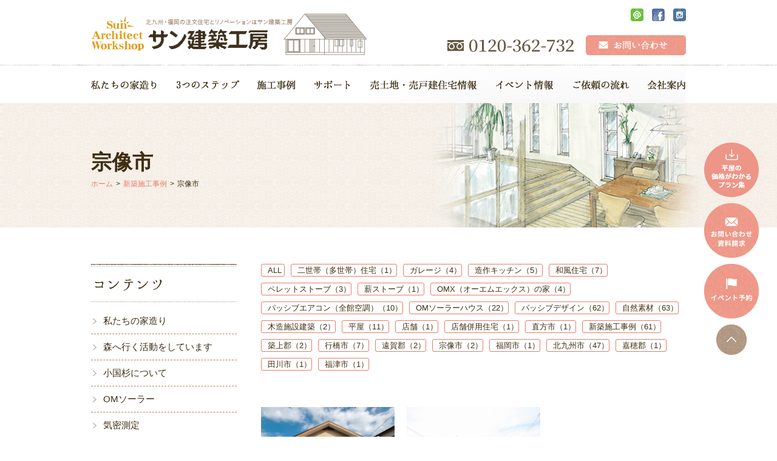

--- FILE ---
content_type: text/html; charset=UTF-8
request_url: https://www.sunken.co.jp/build/category/%E5%AE%97%E5%83%8F%E5%B8%82/
body_size: 12484
content:
<!DOCTYPE html>
<html lang="ja">
<head>
	<meta charset="utf-8">
	<meta name="author" content="株式会社サン建築工房" />
	<meta name="keywords" content="北九州市,注文住宅,木の家,リノベーション,自然素材,OMソーラー,高気密,高断熱,全館空調" />
	<meta name="description" content="北九州市の注文住宅、リノベーションはサン建築工房　私たちは住み心地を大切にした木のぬくもりを感じる住まいを丁寧につくります" />
	<meta property="og:image" content="https://www.sunken.co.jp/images/common/site-logo.png" />
	
			<title>宗像市 | 北九州市で注文住宅、木の家リノベーションはサン建築工房（工務店）</title>		
		
	
	<link rel="alternate" type="application/atom+xml" title="Recent Entries" href="https://www.sunken.co.jp/feed/atom/" />
	<link rel="stylesheet" href="https://use.fontawesome.com/releases/v5.0.8/css/all.css" />
	<link rel="stylesheet" type="text/css" href="/css/common/vendor.css" />
	<link rel="stylesheet" type="text/css" href="/css/default/theme.css" />
	<link rel="stylesheet" type="text/css" href="/css/default/extra.css" />
	<meta name='robots' content='max-image-preview:large' />
<script type="text/javascript">
window._wpemojiSettings = {"baseUrl":"https:\/\/s.w.org\/images\/core\/emoji\/14.0.0\/72x72\/","ext":".png","svgUrl":"https:\/\/s.w.org\/images\/core\/emoji\/14.0.0\/svg\/","svgExt":".svg","source":{"concatemoji":"https:\/\/www.sunken.co.jp\/cwp\/wp-includes\/js\/wp-emoji-release.min.js?ver=6.2.6"}};
/*! This file is auto-generated */
!function(e,a,t){var n,r,o,i=a.createElement("canvas"),p=i.getContext&&i.getContext("2d");function s(e,t){p.clearRect(0,0,i.width,i.height),p.fillText(e,0,0);e=i.toDataURL();return p.clearRect(0,0,i.width,i.height),p.fillText(t,0,0),e===i.toDataURL()}function c(e){var t=a.createElement("script");t.src=e,t.defer=t.type="text/javascript",a.getElementsByTagName("head")[0].appendChild(t)}for(o=Array("flag","emoji"),t.supports={everything:!0,everythingExceptFlag:!0},r=0;r<o.length;r++)t.supports[o[r]]=function(e){if(p&&p.fillText)switch(p.textBaseline="top",p.font="600 32px Arial",e){case"flag":return s("\ud83c\udff3\ufe0f\u200d\u26a7\ufe0f","\ud83c\udff3\ufe0f\u200b\u26a7\ufe0f")?!1:!s("\ud83c\uddfa\ud83c\uddf3","\ud83c\uddfa\u200b\ud83c\uddf3")&&!s("\ud83c\udff4\udb40\udc67\udb40\udc62\udb40\udc65\udb40\udc6e\udb40\udc67\udb40\udc7f","\ud83c\udff4\u200b\udb40\udc67\u200b\udb40\udc62\u200b\udb40\udc65\u200b\udb40\udc6e\u200b\udb40\udc67\u200b\udb40\udc7f");case"emoji":return!s("\ud83e\udef1\ud83c\udffb\u200d\ud83e\udef2\ud83c\udfff","\ud83e\udef1\ud83c\udffb\u200b\ud83e\udef2\ud83c\udfff")}return!1}(o[r]),t.supports.everything=t.supports.everything&&t.supports[o[r]],"flag"!==o[r]&&(t.supports.everythingExceptFlag=t.supports.everythingExceptFlag&&t.supports[o[r]]);t.supports.everythingExceptFlag=t.supports.everythingExceptFlag&&!t.supports.flag,t.DOMReady=!1,t.readyCallback=function(){t.DOMReady=!0},t.supports.everything||(n=function(){t.readyCallback()},a.addEventListener?(a.addEventListener("DOMContentLoaded",n,!1),e.addEventListener("load",n,!1)):(e.attachEvent("onload",n),a.attachEvent("onreadystatechange",function(){"complete"===a.readyState&&t.readyCallback()})),(e=t.source||{}).concatemoji?c(e.concatemoji):e.wpemoji&&e.twemoji&&(c(e.twemoji),c(e.wpemoji)))}(window,document,window._wpemojiSettings);
</script>
<style type="text/css">
img.wp-smiley,
img.emoji {
	display: inline !important;
	border: none !important;
	box-shadow: none !important;
	height: 1em !important;
	width: 1em !important;
	margin: 0 0.07em !important;
	vertical-align: -0.1em !important;
	background: none !important;
	padding: 0 !important;
}
</style>
	<link rel='stylesheet' id='wp-block-library-css' href='https://www.sunken.co.jp/cwp/wp-includes/css/dist/block-library/style.min.css?ver=6.2.6' type='text/css' media='all' />
<link rel='stylesheet' id='classic-theme-styles-css' href='https://www.sunken.co.jp/cwp/wp-includes/css/classic-themes.min.css?ver=6.2.6' type='text/css' media='all' />
<style id='global-styles-inline-css' type='text/css'>
body{--wp--preset--color--black: #000000;--wp--preset--color--cyan-bluish-gray: #abb8c3;--wp--preset--color--white: #ffffff;--wp--preset--color--pale-pink: #f78da7;--wp--preset--color--vivid-red: #cf2e2e;--wp--preset--color--luminous-vivid-orange: #ff6900;--wp--preset--color--luminous-vivid-amber: #fcb900;--wp--preset--color--light-green-cyan: #7bdcb5;--wp--preset--color--vivid-green-cyan: #00d084;--wp--preset--color--pale-cyan-blue: #8ed1fc;--wp--preset--color--vivid-cyan-blue: #0693e3;--wp--preset--color--vivid-purple: #9b51e0;--wp--preset--gradient--vivid-cyan-blue-to-vivid-purple: linear-gradient(135deg,rgba(6,147,227,1) 0%,rgb(155,81,224) 100%);--wp--preset--gradient--light-green-cyan-to-vivid-green-cyan: linear-gradient(135deg,rgb(122,220,180) 0%,rgb(0,208,130) 100%);--wp--preset--gradient--luminous-vivid-amber-to-luminous-vivid-orange: linear-gradient(135deg,rgba(252,185,0,1) 0%,rgba(255,105,0,1) 100%);--wp--preset--gradient--luminous-vivid-orange-to-vivid-red: linear-gradient(135deg,rgba(255,105,0,1) 0%,rgb(207,46,46) 100%);--wp--preset--gradient--very-light-gray-to-cyan-bluish-gray: linear-gradient(135deg,rgb(238,238,238) 0%,rgb(169,184,195) 100%);--wp--preset--gradient--cool-to-warm-spectrum: linear-gradient(135deg,rgb(74,234,220) 0%,rgb(151,120,209) 20%,rgb(207,42,186) 40%,rgb(238,44,130) 60%,rgb(251,105,98) 80%,rgb(254,248,76) 100%);--wp--preset--gradient--blush-light-purple: linear-gradient(135deg,rgb(255,206,236) 0%,rgb(152,150,240) 100%);--wp--preset--gradient--blush-bordeaux: linear-gradient(135deg,rgb(254,205,165) 0%,rgb(254,45,45) 50%,rgb(107,0,62) 100%);--wp--preset--gradient--luminous-dusk: linear-gradient(135deg,rgb(255,203,112) 0%,rgb(199,81,192) 50%,rgb(65,88,208) 100%);--wp--preset--gradient--pale-ocean: linear-gradient(135deg,rgb(255,245,203) 0%,rgb(182,227,212) 50%,rgb(51,167,181) 100%);--wp--preset--gradient--electric-grass: linear-gradient(135deg,rgb(202,248,128) 0%,rgb(113,206,126) 100%);--wp--preset--gradient--midnight: linear-gradient(135deg,rgb(2,3,129) 0%,rgb(40,116,252) 100%);--wp--preset--duotone--dark-grayscale: url('#wp-duotone-dark-grayscale');--wp--preset--duotone--grayscale: url('#wp-duotone-grayscale');--wp--preset--duotone--purple-yellow: url('#wp-duotone-purple-yellow');--wp--preset--duotone--blue-red: url('#wp-duotone-blue-red');--wp--preset--duotone--midnight: url('#wp-duotone-midnight');--wp--preset--duotone--magenta-yellow: url('#wp-duotone-magenta-yellow');--wp--preset--duotone--purple-green: url('#wp-duotone-purple-green');--wp--preset--duotone--blue-orange: url('#wp-duotone-blue-orange');--wp--preset--font-size--small: 13px;--wp--preset--font-size--medium: 20px;--wp--preset--font-size--large: 36px;--wp--preset--font-size--x-large: 42px;--wp--preset--spacing--20: 0.44rem;--wp--preset--spacing--30: 0.67rem;--wp--preset--spacing--40: 1rem;--wp--preset--spacing--50: 1.5rem;--wp--preset--spacing--60: 2.25rem;--wp--preset--spacing--70: 3.38rem;--wp--preset--spacing--80: 5.06rem;--wp--preset--shadow--natural: 6px 6px 9px rgba(0, 0, 0, 0.2);--wp--preset--shadow--deep: 12px 12px 50px rgba(0, 0, 0, 0.4);--wp--preset--shadow--sharp: 6px 6px 0px rgba(0, 0, 0, 0.2);--wp--preset--shadow--outlined: 6px 6px 0px -3px rgba(255, 255, 255, 1), 6px 6px rgba(0, 0, 0, 1);--wp--preset--shadow--crisp: 6px 6px 0px rgba(0, 0, 0, 1);}:where(.is-layout-flex){gap: 0.5em;}body .is-layout-flow > .alignleft{float: left;margin-inline-start: 0;margin-inline-end: 2em;}body .is-layout-flow > .alignright{float: right;margin-inline-start: 2em;margin-inline-end: 0;}body .is-layout-flow > .aligncenter{margin-left: auto !important;margin-right: auto !important;}body .is-layout-constrained > .alignleft{float: left;margin-inline-start: 0;margin-inline-end: 2em;}body .is-layout-constrained > .alignright{float: right;margin-inline-start: 2em;margin-inline-end: 0;}body .is-layout-constrained > .aligncenter{margin-left: auto !important;margin-right: auto !important;}body .is-layout-constrained > :where(:not(.alignleft):not(.alignright):not(.alignfull)){max-width: var(--wp--style--global--content-size);margin-left: auto !important;margin-right: auto !important;}body .is-layout-constrained > .alignwide{max-width: var(--wp--style--global--wide-size);}body .is-layout-flex{display: flex;}body .is-layout-flex{flex-wrap: wrap;align-items: center;}body .is-layout-flex > *{margin: 0;}:where(.wp-block-columns.is-layout-flex){gap: 2em;}.has-black-color{color: var(--wp--preset--color--black) !important;}.has-cyan-bluish-gray-color{color: var(--wp--preset--color--cyan-bluish-gray) !important;}.has-white-color{color: var(--wp--preset--color--white) !important;}.has-pale-pink-color{color: var(--wp--preset--color--pale-pink) !important;}.has-vivid-red-color{color: var(--wp--preset--color--vivid-red) !important;}.has-luminous-vivid-orange-color{color: var(--wp--preset--color--luminous-vivid-orange) !important;}.has-luminous-vivid-amber-color{color: var(--wp--preset--color--luminous-vivid-amber) !important;}.has-light-green-cyan-color{color: var(--wp--preset--color--light-green-cyan) !important;}.has-vivid-green-cyan-color{color: var(--wp--preset--color--vivid-green-cyan) !important;}.has-pale-cyan-blue-color{color: var(--wp--preset--color--pale-cyan-blue) !important;}.has-vivid-cyan-blue-color{color: var(--wp--preset--color--vivid-cyan-blue) !important;}.has-vivid-purple-color{color: var(--wp--preset--color--vivid-purple) !important;}.has-black-background-color{background-color: var(--wp--preset--color--black) !important;}.has-cyan-bluish-gray-background-color{background-color: var(--wp--preset--color--cyan-bluish-gray) !important;}.has-white-background-color{background-color: var(--wp--preset--color--white) !important;}.has-pale-pink-background-color{background-color: var(--wp--preset--color--pale-pink) !important;}.has-vivid-red-background-color{background-color: var(--wp--preset--color--vivid-red) !important;}.has-luminous-vivid-orange-background-color{background-color: var(--wp--preset--color--luminous-vivid-orange) !important;}.has-luminous-vivid-amber-background-color{background-color: var(--wp--preset--color--luminous-vivid-amber) !important;}.has-light-green-cyan-background-color{background-color: var(--wp--preset--color--light-green-cyan) !important;}.has-vivid-green-cyan-background-color{background-color: var(--wp--preset--color--vivid-green-cyan) !important;}.has-pale-cyan-blue-background-color{background-color: var(--wp--preset--color--pale-cyan-blue) !important;}.has-vivid-cyan-blue-background-color{background-color: var(--wp--preset--color--vivid-cyan-blue) !important;}.has-vivid-purple-background-color{background-color: var(--wp--preset--color--vivid-purple) !important;}.has-black-border-color{border-color: var(--wp--preset--color--black) !important;}.has-cyan-bluish-gray-border-color{border-color: var(--wp--preset--color--cyan-bluish-gray) !important;}.has-white-border-color{border-color: var(--wp--preset--color--white) !important;}.has-pale-pink-border-color{border-color: var(--wp--preset--color--pale-pink) !important;}.has-vivid-red-border-color{border-color: var(--wp--preset--color--vivid-red) !important;}.has-luminous-vivid-orange-border-color{border-color: var(--wp--preset--color--luminous-vivid-orange) !important;}.has-luminous-vivid-amber-border-color{border-color: var(--wp--preset--color--luminous-vivid-amber) !important;}.has-light-green-cyan-border-color{border-color: var(--wp--preset--color--light-green-cyan) !important;}.has-vivid-green-cyan-border-color{border-color: var(--wp--preset--color--vivid-green-cyan) !important;}.has-pale-cyan-blue-border-color{border-color: var(--wp--preset--color--pale-cyan-blue) !important;}.has-vivid-cyan-blue-border-color{border-color: var(--wp--preset--color--vivid-cyan-blue) !important;}.has-vivid-purple-border-color{border-color: var(--wp--preset--color--vivid-purple) !important;}.has-vivid-cyan-blue-to-vivid-purple-gradient-background{background: var(--wp--preset--gradient--vivid-cyan-blue-to-vivid-purple) !important;}.has-light-green-cyan-to-vivid-green-cyan-gradient-background{background: var(--wp--preset--gradient--light-green-cyan-to-vivid-green-cyan) !important;}.has-luminous-vivid-amber-to-luminous-vivid-orange-gradient-background{background: var(--wp--preset--gradient--luminous-vivid-amber-to-luminous-vivid-orange) !important;}.has-luminous-vivid-orange-to-vivid-red-gradient-background{background: var(--wp--preset--gradient--luminous-vivid-orange-to-vivid-red) !important;}.has-very-light-gray-to-cyan-bluish-gray-gradient-background{background: var(--wp--preset--gradient--very-light-gray-to-cyan-bluish-gray) !important;}.has-cool-to-warm-spectrum-gradient-background{background: var(--wp--preset--gradient--cool-to-warm-spectrum) !important;}.has-blush-light-purple-gradient-background{background: var(--wp--preset--gradient--blush-light-purple) !important;}.has-blush-bordeaux-gradient-background{background: var(--wp--preset--gradient--blush-bordeaux) !important;}.has-luminous-dusk-gradient-background{background: var(--wp--preset--gradient--luminous-dusk) !important;}.has-pale-ocean-gradient-background{background: var(--wp--preset--gradient--pale-ocean) !important;}.has-electric-grass-gradient-background{background: var(--wp--preset--gradient--electric-grass) !important;}.has-midnight-gradient-background{background: var(--wp--preset--gradient--midnight) !important;}.has-small-font-size{font-size: var(--wp--preset--font-size--small) !important;}.has-medium-font-size{font-size: var(--wp--preset--font-size--medium) !important;}.has-large-font-size{font-size: var(--wp--preset--font-size--large) !important;}.has-x-large-font-size{font-size: var(--wp--preset--font-size--x-large) !important;}
.wp-block-navigation a:where(:not(.wp-element-button)){color: inherit;}
:where(.wp-block-columns.is-layout-flex){gap: 2em;}
.wp-block-pullquote{font-size: 1.5em;line-height: 1.6;}
</style>
<link rel='stylesheet' id='contact-form-7-css' href='https://www.sunken.co.jp/cwp/wp-content/plugins/contact-form-7/includes/css/styles.css?ver=5.0.1' type='text/css' media='all' />
<script type='text/javascript' src='https://www.sunken.co.jp/cwp/wp-includes/js/jquery/jquery.min.js?ver=3.6.4' id='jquery-core-js'></script>
<script type='text/javascript' src='https://www.sunken.co.jp/cwp/wp-includes/js/jquery/jquery-migrate.min.js?ver=3.4.0' id='jquery-migrate-js'></script>
<!-- Google tag (gtag.js) -->
<script async src="https://www.googletagmanager.com/gtag/js?id=G-P4Z5TBZYM8"></script>
<script>
  window.dataLayer = window.dataLayer || [];
  function gtag(){dataLayer.push(arguments);}
  gtag('js', new Date());

  gtag('config', 'G-P4Z5TBZYM8');
</script>
<link rel="icon" href="https://www.sunken.co.jp/cwp/wp-content/uploads/2023/08/favicon.png" sizes="32x32" />
<link rel="icon" href="https://www.sunken.co.jp/cwp/wp-content/uploads/2023/08/favicon.png" sizes="192x192" />
<link rel="apple-touch-icon" href="https://www.sunken.co.jp/cwp/wp-content/uploads/2023/08/favicon.png" />
<meta name="msapplication-TileImage" content="https://www.sunken.co.jp/cwp/wp-content/uploads/2023/08/favicon.png" />
		<!-- Google Tag Manager -->
	<script>(function(w,d,s,l,i){w[l]=w[l]||[];w[l].push({'gtm.start':
	new Date().getTime(),event:'gtm.js'});var f=d.getElementsByTagName(s)[0],
	j=d.createElement(s),dl=l!='dataLayer'?'&l='+l:'';j.async=true;j.src=
	'https://www.googletagmanager.com/gtm.js?id='+i+dl;f.parentNode.insertBefore(j,f);
	})(window,document,'script','dataLayer','GTM-NPHVS3B');</script>
	<!-- End Google Tag Manager -->
	<meta name="google-site-verification" content="AYgbWxLw8hLDQyyiNaRBUPnW6eGvCQQqb6WrXuhNelU" />
</head>
<body class="archive tax-build_category term-104 template-type-gallery default">
<!-- Google Tag Manager (noscript) -->
<noscript><iframe src="https://www.googletagmanager.com/ns.html?id=GTM-NPHVS3B"
height="0" width="0" style="display:none;visibility:hidden"></iframe></noscript>
<!-- End Google Tag Manager (noscript) -->
		<div id="fb-root"></div>
		<script>
		(function(d, s, id) {
			var js, fjs = d.getElementsByTagName(s)[0];
			if (d.getElementById(id)) return;
			js = d.createElement(s); js.id = id;
			js.src = "//connect.facebook.net/ja_JP/sdk.js#xfbml=1&version=v2.5&appId=592969907455373";
			fjs.parentNode.insertBefore(js, fjs);
		}(document, 'script', 'facebook-jssdk'));
		</script>
<div id="container">
	<div id="container-inner">
		<header id="header">
			<div id="header-inner">
									<div class="header-logo"><a href="/"><img src="/images/common/site-logo.png" alt="地元北九州市まちの設計屋さん・建築屋さんです　お客さまのライフスタイルにあった住まいを設計士がこころを込めてご提案いたします" /></a></div>
								<div class="header-sns">
					<ul class="clearfix">
						<li><a href="#"><img src="/images/default/header-sns01.png" alt="LINE@" /></a></li>
						<li><a href="https://www.facebook.com/%E6%A0%AA%E5%BC%8F%E4%BC%9A%E7%A4%BE-%E3%82%B5%E3%83%B3%E5%BB%BA%E7%AF%89%E5%B7%A5%E6%88%BF-358816684147216/"><img src="/images/default/header-sns02.png" alt="facebook" /></a></li>
						<li><a href="https://www.instagram.com/sun_kenchikukoubou/"><img src="/images/default/header-sns03.png" alt="instagram" /></a></li>
					</ul>
				</div>
				<div class="header-tel"><img src="/images/default/header-tel.png" alt="フリーダイヤル：0120-362-732" /></div>
				<div class="header-mail"><a href="/contents/category/contact/"><img src="/images/default/header-mail.png" alt="お問い合わせ" /></a></div>
			</div>
		</header>

		<div id="gnav-wrap">
			<nav id="gnav">
				<div id="gnav-inner">
					<ul class="gnav-list clearfix">
						<li><a href="/contents/category/feature/"><img src="/images/default/gnav01.png" alt="私たちの家造り" /></a>
							<ul>
								<li><a href="/contents/category/omsolar/">OM ソーラー</a></li>
								<li><a href="/contents/category/ogunisugi/">小国杉について</a></li>
								<li><a href="/contents/category/feature/">家の概要</a></li>
								<li><a href="/contents/category/forest/">森へ行く活動をしています</a></li>
								<li><a href="/contents/category/kimitsu">気密測定</a></li>
							</ul>
						</li><!--
						--><li><a href="/contents/category/step/"><img src="/images/default/gnav02.png" alt="3つのステップ" /></a></li><!--
						--><li><img src="/images/default/gnav03.png" alt="施工事例" />
								<ul>
									<li><a href="/build/category/hiraya/">平屋施工事例</a></li>
									<li><a href="/build/">新築施工事例</a></li>
									<li><a href="/reform/">リノベーション施工事例</a></li>
								</ul>
							</li><!--
						--><li><img src="/images/default/gnav04.png" alt="サポート" />
								<ul>
										<li class="cat-item cat-item-47"><a href="https://www.sunken.co.jp/contents/category/after/">アフターサービス</a>
</li>
	<li class="cat-item cat-item-48"><a href="https://www.sunken.co.jp/contents/category/guarantee/">保証制度</a>
</li>
	<li class="cat-item cat-item-89"><a href="https://www.sunken.co.jp/contents/category/warranty/">20年保証（オプション）</a>
</li>
								</ul>
							</li><!--
						--><li><a href="/land/"><img src="/images/default/gnav05.png" alt="売土地・売戸建住宅情報" /></a></li><!--
						--><li><a href="/news/"><img src="/images/default/gnav06.png" alt="イベント情報" /></a>
								<ul>
										<li class="cat-item cat-item-7"><a href="https://www.sunken.co.jp/news/category/info/">お知らせ</a>
</li>
									<li><a href="/contents/category/event/">イベント予約</a></li>
								</ul>
							</li><!--
						--><li><a href="/contents/category/flow/"><img src="/images/default/gnav07.png" alt="ご依頼の流れ" /></a>
								<ul>
										<li class="cat-item cat-item-50"><a href="https://www.sunken.co.jp/contents/category/build/">新築</a>
</li>
	<li class="cat-item cat-item-51"><a href="https://www.sunken.co.jp/contents/category/reform/">リフォーム・リノベーション</a>
</li>
								</ul>
							</li><!--
						--><li><img src="/images/default/gnav08.png" alt="会社案内" />
								<ul>
										<li class="cat-item cat-item-52"><a href="https://www.sunken.co.jp/contents/category/company/">会社概要</a>
</li>
	<li class="cat-item cat-item-54"><a href="https://www.sunken.co.jp/contents/category/message/">会長・社長ご挨拶</a>
</li>
	<li class="cat-item cat-item-55"><a href="https://www.sunken.co.jp/contents/category/staff/">スタッフ紹介</a>
<ul class='children'>
	<li class="cat-item cat-item-66"><a href="https://www.sunken.co.jp/contents/category/tateishi/">立石 尚之</a>
</li>
	<li class="cat-item cat-item-73"><a href="https://www.sunken.co.jp/contents/category/tamai/">玉井 真寿雄</a>
</li>
	<li class="cat-item cat-item-71"><a href="https://www.sunken.co.jp/contents/category/tanaka/">田中 弘樹</a>
</li>
	<li class="cat-item cat-item-69"><a href="https://www.sunken.co.jp/contents/category/deguchi/">出口 美香</a>
</li>
	<li class="cat-item cat-item-85"><a href="https://www.sunken.co.jp/contents/category/hayata/">早田 麻希</a>
</li>
	<li class="cat-item cat-item-68"><a href="https://www.sunken.co.jp/contents/category/takenaka/">竹中 和徳</a>
</li>
	<li class="cat-item cat-item-67"><a href="https://www.sunken.co.jp/contents/category/yano/">矢野 庄之助</a>
</li>
</ul>
</li>
	<li class="cat-item cat-item-56"><a href="https://www.sunken.co.jp/contents/category/recruit/">採用情報</a>
</li>
								</ul>
							</li>
					</ul>
				</div>
			</nav>
		</div>

					<div class="page-title-area"><div class="page-title-area-mod">
				<div class="page-title-area-inner"></div>
			</div></div>
		
		<div id="content">
			<div id="content-inner" class="clearfix">
				<div class="breadcrumb-wrap clearfix"><ul class="breadcrumb"><li class="home breadcrumb-item"><a href="https://www.sunken.co.jp/"><span>ホーム</span></a></li><li class="breadcrumb-item"><a href="https://www.sunken.co.jp/build/"><span>新築施工事例</span></a></li><li class="breadcrumb-item"><span>宗像市</span></li></ul></div><div id="main">
	<div id="main-inner">

		<h1 class="page-title">宗像市</h1>
												
		
<style>
.worktags { display: flex; flex-wrap: wrap; }
.worktags li { display: inline-block; }
.worktags li a { display: block; padding: 3px 0px 3px 10px; font-size: 13px; border: 1px solid #ea7a67; border-radius: 3px; color: #3f2e14; margin: 0px 10px 10px 0px; line-height: 1em; text-decoration: none;}
.worktags li.active a { background: #ea7a67; color: #fff; }
.worktags li a:hover { background: #ea7a67; color: #fff;}
</style>
		
				<div class="clearfix mb50" style="display: block;">
				<ul class="worktags">
						<li><a href="https://www.sunken.co.jp/build/">ALL&nbsp;</a></li><li ><a href="https://www.sunken.co.jp/build/category/%e4%ba%8c%e4%b8%96%e5%b8%af%ef%bc%88%e5%a4%9a%e4%b8%96%e5%b8%af%ef%bc%89%e4%bd%8f%e5%ae%85/">二世帯（多世帯）住宅（1）</a></li><li ><a href="https://www.sunken.co.jp/build/category/garage/">ガレージ（4）</a></li><li ><a href="https://www.sunken.co.jp/build/category/%e9%80%a0%e4%bd%9c%e3%82%ad%e3%83%83%e3%83%81%e3%83%b3/">造作キッチン（5）</a></li><li ><a href="https://www.sunken.co.jp/build/category/wafu/">和風住宅（7）</a></li><li ><a href="https://www.sunken.co.jp/build/category/%e3%83%9a%e3%83%ac%e3%83%83%e3%83%88%e3%82%b9%e3%83%88%e3%83%bc%e3%83%96/">ペレットストーブ（3）</a></li><li ><a href="https://www.sunken.co.jp/build/category/%e8%96%aa%e3%82%b9%e3%83%88%e3%83%bc%e3%83%96/">薪ストーブ（1）</a></li><li ><a href="https://www.sunken.co.jp/build/category/omx/">OMX（オーエムエックス）の家（4）</a></li><li ><a href="https://www.sunken.co.jp/build/category/%e3%83%91%e3%83%83%e3%82%b7%e3%83%96%e3%82%a8%e3%82%a2%e3%82%b3%e3%83%b3/">パッシブエアコン（全館空調）（10）</a></li><li ><a href="https://www.sunken.co.jp/build/category/omsola/">OMソーラーハウス（22）</a></li><li ><a href="https://www.sunken.co.jp/build/category/passive/">パッシブデザイン（62）</a></li><li ><a href="https://www.sunken.co.jp/build/category/natural/">自然素材（63）</a></li><li ><a href="https://www.sunken.co.jp/build/category/%e6%9c%a8%e9%80%a0%e6%96%bd%e8%a8%ad%e5%bb%ba%e7%af%89/">木造施設建築（2）</a></li><li ><a href="https://www.sunken.co.jp/build/category/hiraya/">平屋（11）</a></li><li ><a href="https://www.sunken.co.jp/build/category/tenpo/">店舗（1）</a></li><li ><a href="https://www.sunken.co.jp/build/category/%e5%ba%97%e8%88%97%e4%bd%b5%e7%94%a8%e4%bd%8f%e5%ae%85/">店舗併用住宅（1）</a></li><li ><a href="https://www.sunken.co.jp/build/category/%e7%9b%b4%e6%96%b9%e5%b8%82/">直方市（1）</a></li><li ><a href="https://www.sunken.co.jp/build/category/build/">新築施工事例（61）</a></li><li ><a href="https://www.sunken.co.jp/build/category/%e7%af%89%e4%b8%8a%e9%83%a1/">築上郡（2）</a></li><li ><a href="https://www.sunken.co.jp/build/category/%e8%a1%8c%e6%a9%8b%e5%b8%82/">行橋市（7）</a></li><li ><a href="https://www.sunken.co.jp/build/category/%e9%81%a0%e8%b3%80%e9%83%a1/">遠賀郡（2）</a></li><li ><a href="https://www.sunken.co.jp/build/category/%e5%ae%97%e5%83%8f%e5%b8%82/">宗像市（2）</a></li><li ><a href="https://www.sunken.co.jp/build/category/%e7%a6%8f%e5%b2%a1%e5%b8%82/">福岡市（1）</a></li><li ><a href="https://www.sunken.co.jp/build/category/%e5%8c%97%e4%b9%9d%e5%b7%9e%e5%b8%82/">北九州市（47）</a></li><li ><a href="https://www.sunken.co.jp/build/category/%e5%98%89%e7%a9%82%e9%83%a1/">嘉穂郡（1）</a></li><li ><a href="https://www.sunken.co.jp/build/category/%e7%94%b0%e5%b7%9d%e5%b8%82/">田川市（1）</a></li><li ><a href="https://www.sunken.co.jp/build/category/%e7%a6%8f%e6%b4%a5%e5%b8%82/">福津市（1）</a></li>				</ul>
				</div>

		<div class="gallery-list">
							<div class="gallery-list-row row">
																	<div class="gallery-list-col col-sm-4 col-6">
							<div class="gallery-list-item" data-mh="gallery-list-item">
								<div class="gallery-list-img"><a href="https://www.sunken.co.jp/build/2843/"><img src="https://www.sunken.co.jp/images/thumb/cwp/wp-content/uploads/2019/07/sunkenchiku-002-1-600x450-c.jpg" alt="【宗像市 注文住宅】 木と光と優しい温もりに守られるような心地よさ" title="#木をアレンジした外観 #玄関庇は車寄せを兼ねる" /></a></div>
								<h2 class="gallery-list-title">【宗像市 注文住宅】 木と光と優しい温もりに守られるような心地よさ</h2>
							</div>
						</div>
																	<div class="gallery-list-col col-sm-4 col-6">
							<div class="gallery-list-item" data-mh="gallery-list-item">
								<div class="gallery-list-img"><a href="https://www.sunken.co.jp/build/2292/"><img src="https://www.sunken.co.jp/images/thumb/cwp/wp-content/uploads/2019/06/IMG_6588-3-e1561783598856-600x450-c.jpg" alt="【宗像市 注文住宅】 第二の人生を楽しむ家" title="#外観 #レンガタイル張り" /></a></div>
								<h2 class="gallery-list-title">【宗像市 注文住宅】 第二の人生を楽しむ家</h2>
							</div>
						</div>
									</div>
					</div>
		<!-- .gallery-list -->

			</div>
</div>
				<div id="sidebar">
	<div id="sidebar-inner">
		
		<nav class="side-nav">
			<h2><img src="/images/default/side-nav-contents-title.png" alt="コンテンツ" /></h2>
			<div class="side-nav-inner">
				<ul>
						<li class="cat-item cat-item-17"><a href="https://www.sunken.co.jp/contents/category/feature/">私たちの家造り</a>
</li>
	<li class="cat-item cat-item-116"><a href="https://www.sunken.co.jp/contents/category/forest/">森へ行く活動をしています</a>
</li>
	<li class="cat-item cat-item-79"><a href="https://www.sunken.co.jp/contents/category/ogunisugi/">小国杉について</a>
</li>
	<li class="cat-item cat-item-78"><a href="https://www.sunken.co.jp/contents/category/omsolar/">OMソーラー</a>
</li>
	<li class="cat-item cat-item-117"><a href="https://www.sunken.co.jp/contents/category/kimitsu/">気密測定</a>
</li>
	<li class="cat-item cat-item-74"><a href="https://www.sunken.co.jp/contents/category/step/">3つのステップ</a>
</li>
	<li class="cat-item cat-item-37"><a href="https://www.sunken.co.jp/contents/category/house/">サポート</a>
<ul class='children'>
	<li class="cat-item cat-item-47"><a href="https://www.sunken.co.jp/contents/category/after/">アフターサービス</a>
</li>
	<li class="cat-item cat-item-48"><a href="https://www.sunken.co.jp/contents/category/guarantee/">保証制度</a>
</li>
	<li class="cat-item cat-item-89"><a href="https://www.sunken.co.jp/contents/category/warranty/">20年保証（オプション）</a>
</li>
</ul>
</li>
	<li class="cat-item cat-item-24"><a href="https://www.sunken.co.jp/contents/category/flow/">ご依頼の流れ</a>
<ul class='children'>
	<li class="cat-item cat-item-50"><a href="https://www.sunken.co.jp/contents/category/build/">新築</a>
</li>
	<li class="cat-item cat-item-51"><a href="https://www.sunken.co.jp/contents/category/reform/">リフォーム・リノベーション</a>
</li>
</ul>
</li>
	<li class="cat-item cat-item-38"><a href="https://www.sunken.co.jp/contents/category/about/">会社案内</a>
<ul class='children'>
	<li class="cat-item cat-item-52"><a href="https://www.sunken.co.jp/contents/category/company/">会社概要</a>
</li>
	<li class="cat-item cat-item-54"><a href="https://www.sunken.co.jp/contents/category/message/">会長・社長ご挨拶</a>
</li>
	<li class="cat-item cat-item-55"><a href="https://www.sunken.co.jp/contents/category/staff/">スタッフ紹介</a>
</li>
	<li class="cat-item cat-item-56"><a href="https://www.sunken.co.jp/contents/category/recruit/">採用情報</a>
</li>
</ul>
</li>
	<li class="cat-item cat-item-53"><a href="https://www.sunken.co.jp/contents/category/modelhouse/">モデルハウス紹介</a>
</li>
	<li class="cat-item cat-item-45"><a href="https://www.sunken.co.jp/contents/category/link/">リンク集</a>
</li>
	<li class="cat-item cat-item-46"><a href="https://www.sunken.co.jp/contents/category/privacy-policy/">プライバシーポリシー</a>
</li>
	<li class="cat-item cat-item-114"><a href="https://www.sunken.co.jp/contents/category/dl/">平屋の間取りプラン集</a>
</li>
	<li class="cat-item cat-item-22"><a href="https://www.sunken.co.jp/contents/category/contact/">お問い合わせ・資料請求</a>
</li>
	<li class="cat-item cat-item-36"><a href="https://www.sunken.co.jp/contents/category/event/">イベント予約</a>
</li>
				</ul>
			</div>
		</nav>

		<div class="side-banner">
			<div class="side-banner-inner">
				<ul>
					<li><a href="/news/"><img src="/images/default/side-banner01.png" alt="新着情報" /></a></li>
					<li><a href="/event/"><img src="/images/default/side-banner02.png" alt="イベント情報" /></a></li>
					<li><a href="/blog/"><img src="/images/default/side-banner03.png" alt="ブログ" /></a></li>
					<li><a href="/build/"><img src="/images/default/side-banner04.png" alt="新築施工事例" /></a></li>
					<li><a href="/reform/"><img src="/images/default/side-banner05.png" alt="リフォーム施工事例" /></a></li>
					<li><a href="/land/"><img src="/images/default/side-banner06.png" alt="売土地・売戸建住宅情報" /></a></li>
				</ul>
							</div>
		</div>
	</div>
</div>
			</div>
		</div>
		<!-- /#content -->

		<footer id="footer">
			<div id="footer-inner">
				<div class="site-btn">
					<ul>
						<li><a href="/contents/category/dl/"><img src="/cwp/wp-content/uploads/2023/08/site-btn03.png" alt="平屋の価格が分かるプラン集" /></a></li>
						<li><a href="/contents/category/contact/"><img src="/images/default/site-btn01.png" alt="お問い合わせ 資料請求" /></a></li>
						<li><a href="/contents/category/event/"><img src="/images/default/site-btn02.png" alt="イベント予約" /></a></li>
						<li><a href="#container" class="pagetop-btn scroll"><img src="/images/default/pagetop-btn.png" alt="ページ上部へ" /></a></li>
					</ul>
				</div>

													<div class="footer-banner">
						<div class="footer-banner-inner">
							<ul class="footer-banner-list">
																											<li class="footer-banner-list-item slick-slide"><a href="https://www.facebook.com/%E6%A0%AA%E5%BC%8F%E4%BC%9A%E7%A4%BE-%E3%82%B5%E3%83%B3%E5%BB%BA%E7%AF%89%E5%B7%A5%E6%88%BF-358816684147216/" class="no-fade"><img src="https://www.sunken.co.jp/cwp/wp-content/uploads/2018/04/footer-banner-list-item01.png" alt="facebook" /></a></li>
																																				<li class="footer-banner-list-item slick-slide"><a href="https://www.instagram.com/sun_kenchikukoubou/" class="no-fade"><img src="https://www.sunken.co.jp/cwp/wp-content/uploads/2018/04/footer-banner-list-item00.png" alt="" /></a></li>
																																				<li class="footer-banner-list-item slick-slide"><a href="https://www.e-takumi.net/" class="no-fade"><img src="https://www.sunken.co.jp/cwp/wp-content/uploads/2018/04/footer-banner-list-item02.png" alt="家づくり相談窓口 九州 山口 匠の会" /></a></li>
																																				<li class="footer-banner-list-item slick-slide"><a href="https://www.sunken.co.jp/contents/category/modelhouse/" class="no-fade"><img src="https://www.sunken.co.jp/cwp/wp-content/uploads/2018/04/footer-banner-list-item03.png" alt="モデルハウス" /></a></li>
																																				<li class="footer-banner-list-item slick-slide"><a href="https://www.sunken.co.jp/contents/category/link/" class="no-fade"><img src="https://www.sunken.co.jp/cwp/wp-content/uploads/2018/04/footer-banner-list-item04.png" alt="リンク集" /></a></li>
																																				<li class="footer-banner-list-item slick-slide"><a href="https://re-model.jp/" class="no-fade"><img src="https://www.sunken.co.jp/cwp/wp-content/uploads/2019/07/footer-banner-list-item06.png" alt="" /></a></li>
																																				<li class="footer-banner-list-item slick-slide"><a href="https://omsolar.jp/" class="no-fade"><img src="https://www.sunken.co.jp/cwp/wp-content/uploads/2018/04/294663531faddb0454119644e2bd467c.png" alt="" /></a></li>
																								</ul>
						</div>
					</div>
				
				<div class="footer-detail clearfix">
					<div class="footer-about">
						<div class="footer-about-logo"><a href="/"><img src="/images/default/footer-about-logo.png" alt="株式会社サン建築工房" /></a></div>
						<div class="footer-about-text clearfix">
							<p>〒803-0814 福岡県北九州市小倉北区大手町3-1<br />
 FREE DIAL：0120-36-2732<br />
 TEL：093-592-2668　FAX：093-592-2774</p>
<p>MAIL：info@sunken.co.jp</p>

<p>OMエコショップサン　TEL :093-592-2114</p>
<p>工房<br />
 〒803-0268 福岡県北九州市小倉南区高津尾343-2<br />
						</div>
					</div>

					<div class="footer-map">
						<div class="googlemap"></div>
					</div>
				</div>

				<div class="footer-bottom">
					<div class="footer-bottom-inner clearfix">
						<div class="footer-sns">
							<ul class="clearfix">
								<li><a href="#"><img src="/images/default/footer-sns01.png" alt="LINE@" /></a></li>
								<li><a href="https://www.facebook.com/%E6%A0%AA%E5%BC%8F%E4%BC%9A%E7%A4%BE-%E3%82%B5%E3%83%B3%E5%BB%BA%E7%AF%89%E5%B7%A5%E6%88%BF-358816684147216/"><img src="/images/default/footer-sns02.png" alt="facebook" /></a></li>
								<li><a href="https://www.instagram.com/sun_kenchikukoubou/"><img src="/images/default/footer-sns03.png" alt="instagram" /></a></li>
							</ul>
						</div>
						<div class="footer-copyright">&copy; 2026 株式会社サン建築工房 All Rights Reserved.</div>
					</div>
				</div>

			</div>
		</footer>

	</div>
</div>
<!-- /#container -->

<script type="text/javascript" charset="utf-8" src="//ajaxzip3.github.io/ajaxzip3.js"></script>
<script type="text/javascript" charset="utf-8" src="/js/common/jquery.easing.1.3.js"></script>
<script type="text/javascript" charset="utf-8" src="/js/common/jquery.matchHeight.js"></script>
<script type="text/javascript" charset="utf-8" src="/js/common/slick.js"></script>
<script type="text/javascript" charset="utf-8" src="/js/common/lightgallery-all.min.js"></script>
<script type="text/javascript" charset="utf-8" src="/js/common/jquery.datetimepicker.full.min.js"></script>
<script type="text/javascript" charset="utf-8" src="/js/common/jquery.simple.accordion.js"></script>
<script type="text/javascript" charset="utf-8" src="/js/default/jquery.rollOver.js"></script>
<script type="text/javascript" charset="utf-8" src="/js/default/jquery.droppy.js"></script>
<script type="text/javascript" charset="utf-8" src="/js/default/jquery.mousewheel.js"></script>
<script type="text/javascript" charset="utf-8" src="/js/default/jquery.customScroll.js"></script>
<script type="text/javascript" charset="utf-8" src="/js/default/jquery.galleriffic.js"></script>
<script type="text/javascript" charset="utf-8" src="/js/default/jquery.history.js"></script>
<script type="text/javascript" charset="utf-8" src="/js/common/common.js"></script>
<script type="text/javascript" charset="utf-8" src="/js/default/theme.js"></script>
<script type="text/javascript">
/* <![CDATA[ */
var cwp_vars = {"google_map_tag":"<iframe src=\"https:\/\/www.google.com\/maps\/embed?pb=!1m18!1m12!1m3!1d3312.3659074784696!2d130.87248861521056!3d33.880228980653094!2m3!1f0!2f0!3f0!3m2!1i1024!2i768!4f13.1!3m3!1m2!1s0x3543b8ab8f5e010d%3A0x1f1e8607bbd9dca4!2z44CSODAzLTA4MTQg56aP5bKh55yM5YyX5Lmd5bee5biC5bCP5YCJ5YyX5Yy65aSn5omL55S677yT4oiS77yR!5e0!3m2!1sja!2sjp!4v1546262632816\" width=\"600\" height=\"450\" frameborder=\"0\" style=\"border:0\" allowfullscreen><\/iframe>","infinite_loop":true,"speed":"450","auto":true,"pause":"3000"};
/* ]]> */
</script>
		<script type="text/javascript" charset="utf-8" src="//b.st-hatena.com/js/bookmark_button.js"></script>
		<script type="text/javascript">window.___gcfg = {lang: 'ja'}; (function() { var po = document.createElement('script'); po.type = 'text/javascript'; po.async = true; po.src = 'https://apis.google.com/js/plusone.js'; var s = document.getElementsByTagName('script')[0]; s.parentNode.insertBefore(po, s); })();</script>
		<script type="text/javascript">!function(d,s,id){var js,fjs=d.getElementsByTagName(s)[0];if(!d.getElementById(id)){js=d.createElement(s);js.id=id;js.src="//platform.twitter.com/widgets.js";fjs.parentNode.insertBefore(js,fjs);}}(document,"script","twitter-wjs");</script>		<script type='text/javascript' id='contact-form-7-js-extra'>
/* <![CDATA[ */
var wpcf7 = {"apiSettings":{"root":"https:\/\/www.sunken.co.jp\/wp-json\/contact-form-7\/v1","namespace":"contact-form-7\/v1"},"recaptcha":{"messages":{"empty":"\u3042\u306a\u305f\u304c\u30ed\u30dc\u30c3\u30c8\u3067\u306f\u306a\u3044\u3053\u3068\u3092\u8a3c\u660e\u3057\u3066\u304f\u3060\u3055\u3044\u3002"}}};
/* ]]> */
</script>
<script type='text/javascript' src='https://www.sunken.co.jp/cwp/wp-content/plugins/contact-form-7/includes/js/scripts.js?ver=5.0.1' id='contact-form-7-js'></script>

</body>
</html>


--- FILE ---
content_type: text/css
request_url: https://www.sunken.co.jp/css/default/theme.css
body_size: 5531
content:
@charset "utf-8";

/* ////////////////////////////////////////////
 *                 base & layout
 * //////////////////////////////////////////// */

/* Typography
------------------------------------------*/
@font-face {
	font-family: "Yu Gothic";
	src: local("Yu Gothic Medium");
	font-weight: 100;
}
@font-face {
	font-family: "Yu Gothic";
	src: local("Yu Gothic Medium");
	font-weight: 200;
}
@font-face {
	font-family: "Yu Gothic";
	src: local("Yu Gothic Medium");
	font-weight: 300;
}
@font-face {
	font-family: "Yu Gothic";
	src: local("Yu Gothic Medium");
	font-weight: 400;
}
@font-face {
	font-family: "Yu Gothic";
	src: local("Yu Gothic Bold");
	font-weight: bold;
}

html {
}
body {
	font-size: 14px;
	line-height: 1.6;
	font-family: "Yu Gothic", "YuGothic", "ヒラギノ角ゴ Pro W3", "Hiragino Kaku Gothic Pro", "メイリオ", "Meiryo", "ＭＳ Ｐゴシック", "MS PGothic", sans-serif;
	/*font-family: "メイリオ" ,"Meiryo", "Hiragino Sans", "ヒラギノ角ゴシック", "Hiragino Kaku Gothic ProN", "ヒラギノ角ゴ Pro W3", "ＭＳ Ｐゴシック", "MS PGothic", sans-serif;*/
	color: #3f2e14;
}
a {
	color: #ea7a67;
	text-decoration: none;
}
a:hover,
a:focus {
	color: #ea7a67;
	text-decoration: underline;
}
/* use hover animation */
/*
a, a:hover {
	-webkit-transition: 0.3s ease-in-out;
	   -moz-transition: 0.3s ease-in-out;
		 -o-transition: 0.3s ease-in-out;
			transition: 0.3s ease-in-out;
}
*/


/* Layout
------------------------------------------*/
body {
	min-width: 980px;
	text-align: center;
	background: #fff;
}
body.home {
}
#container {
	overflow: hidden;
}
body.home #content {
	background: url(/images/default/content-bg.jpg) no-repeat center 0;
}
#content-inner {
	margin: 0 auto;
	padding-bottom: 50px;
	width: 980px;
}
body.home #content-inner {
	width: auto;
}
#main {
	float: right;
	width: 700px;
	text-align: left;
}
body.home #main {
	float: none;
	width: auto;
}

.entry {
	margin: 0 0 55px 0;
}
.entry-content {
	line-height: 2;
}



/* header
------------------------------------------*/
#header {
}
#header-inner {
	position: relative;
	margin: 0 auto;
	width: 980px;
	height: 106px;
	z-index: 1000;
}
.header-sns {
	position: absolute;
	top: 14px;
	right: 0;
}
.header-sns li {
	float: left;
	padding-left: 14px;
	line-height: 1;
}
.header-logo {
	position: absolute;
	top: 22px;
	left: 0;
}
.header-tel {
	position: absolute;
	top: 58px;
	right: 184px;
}
.header-mail {
	position: absolute;
	top: 58px;
	right: 0;
}

#gnav-wrap {
	position: relative;
	height: 64px;
}
#gnav {
	position: absolute;
	top: 0;
	left: 0;
	width: 100%;
	background: #fff url(/images/default/gnav-bg.png) repeat-x center 0;
	z-index: 1000;
}
#gnav.fixed{
	position: fixed;
	top: 0;
}
#gnav-inner {
	margin: 0 auto;
	width: 980px;
}

/* droppy */
.gnav-list { position: relative; text-align: left; zoom: 1; }
.gnav-list li { float: left; display: block; position: relative; z-index: 1000; }
.gnav-list ul {
	display: none;
	position: absolute;
	top: 100%;
	left: 0;
	min-width: 100%;
	background: #5a421f;
	white-space: nowrap;
}
.gnav-list ul li { float: none; }
.gnav-list ul li a {
	display: block;
	padding: 5px 10px;
	color: #fff;
	font-size: 11px;
	-webkit-font-feature-settings: 'palt';
	        font-feature-settings: 'palt';
	zoom: 1;
}
.gnav-list ul li a:hover { text-decoration: none; background: rgba(255,255,255,0.2); }
.gnav-list ul ul { top: 0; left: 100%; width: 100%; }
.gnav-list a, .gnav-ul img{ display: block; }



/* mainimage
------------------------------------------*/
#mainimage {
}
#mainimage-inner {
	margin: 0 auto;
	width: 980px;
}

/* slideshow */
.slideshow {
	overflow: hidden;
	margin: 0 -470px;
	height: 660px;
}
.slideshow .slick-slide {
}
.slideshow .slick-slide img {
	width: 100%;
}


/* main
------------------------------------------*/
.main-news {
	margin: 0 auto 82px;
	padding-top: 33px;
	width: 980px;
}
.main-news-title {
	float: left;
	margin-right: 40px;
}
.main-news-detail {
	float: left;
	width: 705px;
}
.main-news-list {
	overflow: hidden;
	height: 30px;
}
.main-news-list-item {
	line-height: 30px;
}
.main-news-list-title .date {
	margin-right: 30px;
	color: #988472;
}
.main-news-list-item a {
	color: inherit;
	font-weight: bold;
}
.main-news-btn {
	float: right;
}

.main-step {
	margin: 0 auto 78px;
	width: 980px;
	text-align: center;
}
.main-step-title {
	margin-bottom: 25px;
}
.main-step-text {
	margin-bottom: 22px;
	font-size: 15px;
	line-height: 2;
	letter-spacing: 0.15em;
	-webkit-font-feature-settings: 'palt';
	        font-feature-settings: 'palt';
}
.main-step-list {
	letter-spacing: -0.4em;
}
.main-step-list-item {
	display: inline-block;
	margin: 0 11px;
	letter-spacing: normal;
	vertical-align: top;
	line-height: 1;
}

.main-gallery {
	margin: 0 auto 89px;
	width: 980px;
	text-align: center;
}
.main-gallery-title {
	position: relative;
	margin-bottom: 29px;
}
.main-gallery-title a {
	position: absolute;
	top: 12px;
	right: 0;
	line-height: 1;
}
.main-gallery-inner {
}
.main-gallery-list {
	margin: 0 -8px;
	height: 247px;
}
.main-gallery-list-item {
}
.main-gallery-list-item a {
	overflow: hidden;
	display: block;
	position: relative;
	margin: 0 auto;
	width: 315px;
	height: 247px;
	-webkit-transition: all 0.3s ease;
	transition: all 0.3s ease;
}
.main-gallery-list-item a:hover {
}
.main-gallery-list-img img {
	-webkit-transition: all 0.4s ease;
	transition: all 0.4s ease;
}
.main-gallery-list-item a:hover .main-gallery-list-img img {
	-webkit-transform: scale(1.2);
	    -ms-transform: scale(1.2);
	        transform: scale(1.2);
}
.main-gallery-list-detail {
	position: absolute;
	top: 0;
	left: 0;
	padding: 60px 20px 0;
	width: 100%;
	height: 100%;
	color: #fff;
	font-weight: bold;
	background: rgba(49,35,15,.56);
	opacity: -1;
	-webkit-transition: all 0.3s ease;
	transition: all 0.3s ease;
}
.main-gallery-list-item a:hover .main-gallery-list-detail {
	opacity: 1;
}
.main-gallery-list-cat {
	margin-bottom: 12px;
	height: 28px;
}
.main-gallery-list-cat span {
	display: inline-block;
	padding: 0 5px;
	max-width: 100%;
	font-size: 17px;
	vertical-align: top;
	border-bottom: 1px dotted #fff;
}
.main-gallery-list-title {
	margin-bottom: 24px;
	font-size: 24px;
	font-weight: inherit;
}
.main-gallery-list-btn {
}
.main-gallery-list-btn img {
	display: inline;
}
.main-gallery-list .slick-list {
	overflow: visible;
}

.main-event {
	margin: 0 auto 82px;
	width: 980px;
}
.main-event-title {
	margin-bottom: 34px;
	text-align: center;
}
.main-event-list {
	margin: 0 -20px 30px 0;
}
.main-event-list-item {
	position: relative;
	float: left;
	margin-right: 20px;
	width: 230px;
}
.main-event-list-img {
	position: relative;
	margin-bottom: 12px;
	height: 173px;
}
.main-event-list-img a {
	-webkit-transition: all 0.3s ease;
	transition: all 0.3s ease;
}
.main-event-list-img a:hover {
	opacity: 0.7;
}
.main-event-list-img span {
	position: absolute;
	top: 50%;
	left: 50%;
	margin: -13px 0 0 -80px;
}
.main-event-list-cat {
	position: absolute;
	top: 0;
	left: 0;
	background: #fff;
}
.main-event-list-cat a {
	display: block;
	width: 90px;
	height: 22px;
	color: #fff;
	font-size: 11px;
	text-align: center;
	text-decoration: none;
	line-height: 22px;
	background: #ab7900;
	-webkit-transition: all 0.3s ease;
	transition: all 0.3s ease;
}
.main-event-list-cat a:hover {
	opacity: 0.7;
}
.main-event-list-title {
	margin-bottom: 3px;
	font-size: 15px;
	font-weight: bold;
}
.main-event-list-title a {
	color: inherit;
}
.main-event-list-date {
	color: #988472;
	font-size: 13px;
	letter-spacing: 0.05em;
}
.main-event-list-text {
	color: #988472;
	font-size: 13px;
	letter-spacing: 0.05em;
}
.main-event-list-text .reserve {
	margin-left: 5px;
	color: #f29285;
	font-weight: bold;
}
.main-event-btn {
	text-align: center;
}

.main-modelhouse {
	margin: 0 auto 65px;
	width: 980px;
}
.main-modelhouse-detail {
	float: left;
	width: 485px;
}
.main-modelhouse-title {
	margin-bottom: 18px;
}
.main-modelhouse-text {
	margin-bottom: 25px;
	font-size: 15px;
	letter-spacing: 0.05em;
	line-height: 2.3;
	-webkit-font-feature-settings: 'palt';
	        font-feature-settings: 'palt';
}
.main-modelhouse-img {
	float: right;
	width: 460px;
}
.main-modelhouse-img img {
	width: 100%;
}

.main-banner {
	margin: 0 auto 45px;
	max-width: 1500px;
}
.main-banner-title {
	margin-bottom: 22px;
	text-align: center;
}
.main-banner-text .row {
	margin: 0 -15px;
}
.main-banner-text .row > div {
	margin-bottom: 30px;
	padding: 0 15px;
}

.main-concept {
	margin: 0 auto 56px;
	width: 980px;
}
.main-concept-title {
	margin-bottom: 27px;
	text-align: center;
}
.main-concept-list {
	margin: 0 -25px 3px 0;
}
.main-concept-list-item {
	float: left;
	margin: 0 25px 20px 0;
}
.main-concept-text {
	font-size: 15px;
	letter-spacing: 0.05em;
	line-height: 2.25;
}

.main-catch {
	margin-bottom: 55px;
	text-align: center;
	background: url(/images/default/main-catch-bg.jpg) no-repeat center 0;
}
.main-catch-inner {
	margin: 0 auto;
	padding-top: 72px;
	width: 980px;
	height: 535px;
}
.main-catch-title {
	margin-bottom: 22px;
}
.main-catch-text {
	overflow: hidden;
	margin-bottom: 23px;
	height: 240px;
	font-size: 15px;
	letter-spacing: 0.1em;
	line-height: 2.2;
	-webkit-font-feature-settings: 'palt';
	        font-feature-settings: 'palt';
}
.main-catch-text p {
	margin-bottom: 9px;
}
.main-catch-text :last-child {
	margin: 0;
}

.main-support {
	margin: 0 auto 84px;
	width: 980px;
}
.main-support-title {
	margin-bottom: 19px;
	text-align: center;
}
.main-support-list {
	margin-right: -25px;
}
.main-support-list-item {
	float: left;
	margin-right:  25px;
}
.main-support-inner {
	display: flex;
	justify-content: space-between;
}

.main-blog {
	margin: 0 auto;
	width: 980px;
}
.main-blog-title {
	position: relative;
	margin-bottom: 34px;
	text-align: center;
}
.main-blog-title a {
	position: absolute;
	top: 17px;
	right: 0;
}
.main-blog-inner {
}
.main-blog-list {
	margin-right: -40px;
}
.main-blog-list-item {
	float: left;
	margin: 0 40px 30px 0;
	width: 470px;
}
.main-blog-list-img {
	overflow: hidden;
	float: left;
	margin-right: 20px;
	width: 120px;
	height: 120px;
	border-radius: 50%;
}
.main-blog-list-meta {
	overflow: hidden;
	margin: 2px 0 5px;
	height: 20px;
	line-height: 20px;
}
.main-blog-list-meta .date {
	color: #666;
	margin-right: 15px;
}
.main-blog-list-meta .cat {
	display: inline-block;
	padding: 0 5px;
	width: 110px;
	height: 20px;
	color: #633d26;
	font-size: 11px;
	text-align: center;
	text-decoration: none;
	vertical-align: top;
	background: #ecdcba;
	-webkit-transition: all 0.3s ease;
	transition: all 0.3s ease;
	-webkit-font-feature-settings: 'palt';
	        font-feature-settings: 'palt';
}
.main-blog-list-meta .cat:hover {
	opacity: 0.7;
}
.main-blog-list-title {
	overflow: hidden;
	margin-bottom: 7px;
	font-size: 15px;
	font-weight: bold;
	line-height: 1.5;
}
.main-blog-list-title a {
	color: #444;
}
.main-blog-list-date {
	display: block;
}
.main-blog-list-text {
	overflow: hidden;
	color: #777;
	font-size: 12px;
	line-height: 1.4;
}



/* sidebar
------------------------------------------*/
#sidebar {
	float: left;
	width: 240px;
	text-align: left;
}

.side-nav {
	margin-bottom: 35px;
}
.side-nav h2 {
	margin-bottom: 10px;
}
.side-nav li a {
	color: inherit;
}
.side-nav-inner > ul > li {
	border-bottom: 1px dashed #ab855f;
}
.side-nav-inner > ul > li > a {
	display: block;
	padding: 9px 0 9px 20px;
	font-size: 15px;
	background: url(/images/default/side-nav-btn-bg.png) no-repeat 3px center;
}
.side-nav-inner > ul > li > ul {
	margin-top: -5px;
	padding: 0 0 12px 0;
}
.side-nav-inner > ul > li > ul > li > a {
	display: block;
	padding: 0 0 0 20px;
	color: inherit;
	line-height: 1.75;
	background: url(/images/default/side-nav-subbtn-bg.png) no-repeat 5px center;
}
.side-about {
	margin: 20px 0;
	padding: 10px;
	color: #fff;
	font-size: 11px;
	background: #222;
}

.side-banner {
}
.side-banner ul {
}
.side-banner ul li {
	margin-bottom: 15px;
}
.side-banner ul li:last-child {
	margin: 0;
}


/* footer
------------------------------------------*/
#footer {
	padding-top: 75px;
	text-align: left;
	background: url(/images/default/footer-bg.jpg) no-repeat center 0;
}
#footer-inner {
}

.footer-banner {
	background: url(/images/default/footer-banner-bg.png) repeat center 0;
}
.footer-banner-inner {
	margin: 0 auto;
	padding: 27px 0;
	width: 980px;
}
.footer-banner-list {
	margin: 0 -10px;
	min-height: 86px;
}
.footer-banner-list li {
	padding: 0 10px;
	text-align: center;
}
.footer-banner-list li a {
	display: block;
	-webkit-transition: all 0.3s ease;
	transition: all 0.3s ease;
}
.footer-banner-list li a:hover {
	opacity: 0.7;
}
/* arrows */
.footer-banner .slick-arrow,
.footer-banner .slick-arrow::before {
	width: 15px;
	height: 30px;
}
.footer-banner .slick-arrow::before {
	opacity: 1;
	-webkit-transition: all 0.3s ease;
	transition: all 0.3s ease;
}
.footer-banner .slick-arrow:hover::before {
	opacity: 0.7;
}
.footer-banner .slick-arrow {
	position: absolute;
	top: 50%;
	margin-top: -15px;
}
.footer-banner .slick-arrow.slick-prev {
	left: -30px;
}
.footer-banner .slick-arrow.slick-prev::before {
	content: "";
	background: url(/images/default/footer-banner-slide-prev.png) no-repeat center center;
}
.footer-banner .slick-arrow.slick-next {
	right: -30px;
}
.footer-banner .slick-arrow.slick-next::before {
	content: "";
	background: url(/images/default/footer-banner-slide-next.png) no-repeat center center;
}

.footer-detail {
	margin: 0 auto;
	padding: 47px 0 56px;
	width: 980px;
}

.footer-about {
	float: left;
	padding-top: 3px;
	width: 410px;
}
.footer-about-logo {
	margin-bottom: 20px;
}
.footer-about-text {
	font-size: 15px;
	letter-spacing: 0.1em;
	line-height: 1.8;
}
.footer-about-text p {
	margin-bottom: 11px;
}
.footer-about-text :last-child {
	margin: 0;
}

.footer-map {
	float: right;
	width: 515px;
}
.footer-map .googlemap {
	height: 270px;
	background: #e5e3df; /* ロード時の背景色 */
}
.footer-map .googlemap iframe {
	height: 100%;
}

.footer-bottom {
	height: 48px;
	background: url(/images/default/footer-bottom-bg.png) repeat-x center bottom;
}
.footer-bottom-inner {
	margin: 0 auto;
	width: 980px;
}

.footer-sns {
	float: left;
	padding-top: 14px;
}
.footer-sns li {
	float: left;
	margin-right: 12px;
	line-height: 0;
}

.footer-copyright {
	float: right;
	color: #fff;
	font-size: 13px;
	letter-spacing: 0.05em;
	line-height: 49px;
}

.site-btn {
	position: fixed;
	top: 50%;
	right: 30px;
	margin-top: -125px;
	text-align: center;
	z-index: 1000;
}
.site-btn li {
	margin-bottom: 10px;
}
.site-btn li:last-child {
	margin: 0;
}



/* Lower
------------------------------------------*/
/*
*:target::before{
	content: '';
	display: block;
	padding-top: 84px;
	margin-top: -84px;
}
*/

/* link color */
.breadcrumb a,
.entry-content a {
}

/* heading */
.page-title-area {
	margin-bottom: 60px;
	text-align: left;
	background: url(/images/default/page-title-area-bg.png) repeat center 0;
}
.page-title-area-mod {
	background: url(/images/default/page-title-bg.jpg) no-repeat center 0;
}
.page-title-area-inner {
	margin: 0 auto;
	padding-top: 70px;
	width: 980px;
	height: 205px;
}

.page-title {
	font-size: 34px;
	font-weight: bold;
	display: none;
}
.entry-content h2, .entry-title {
	margin: 0 0 30px;
	padding: 0 0 0 22px;
	height: 76px;
	color: #fff;
	font-size: 26px;
	font-weight: bold;
	line-height: 78px;
	background: url(/images/default/entry-title-bg.png) no-repeat 0 0;
}
.entry-content h2 {
	margin: 0 0 30px;
}
.entry-title a,
.entry-content h2 a {
	color: inherit;
}
.entry-content h3, .h3 {
	margin: 2.1rem 0 1.2rem 0;
	padding: 0 0 2px 0;
	font-size: 21px;
	font-weight: bold;
	border-bottom: 3px solid #f39f90;;
}
.entry-content h4, .h4 {
	margin-bottom: 5px;
	padding: 0 0 0 22px;
	font-size: 17px;
	font-weight: bold;
	line-height: 1.4;
	background: url(/images/default/entry-h4-bg.png) no-repeat 0 center;
}
.entry-content h5, .h5 {
	font-weight: bold;
	border-bottom: 1px dashed rgba(185,185,185,0.5);
}



/* Breadcrumb
------------------------------------------*/
.breadcrumb-wrap {
	display: none;
}
.breadcrumb {
	padding: 0;
	margin-bottom: 10px;
	background: none;
	font-size: 12px;
}
.breadcrumb-item + .breadcrumb-item:before {
	content: '>';
	padding: 0 5px;
	color: inherit;
}
.breadcrumb-item.home:before {
	display: none;
}


/* common-nav
------------------------------------------*/
.common-nav-list li {
	display: block;
	padding: 5px;
	border-bottom: 1px dashed rgba(186,186,186,0.5);
}
.common-nav-list li a {
	padding: 5px;
	font-size: 13px;
}


/* blog-nav
------------------------------------------*/
.blog-nav {
	margin: 0 0 20px 0;
	text-align: left;
}
.blog-nav-title {
	padding-bottom: 5px;
	border-bottom: 1px solid rgba(186,186,186,0.5);
	font-size: 15px;
	font-weight: bold;
}
.blog-nav-list li a {
	position: relative;
	display: block;
	padding: 0.8rem 0.8rem 0.8rem 2.5rem;
	font-size: 0.8rem;
	border-bottom: 1px solid #ddd;
}
.blog-nav-list li a::after {
	position: absolute;
	top: 50%;
	left: 0.75rem;
	width: 1rem;
	height: 1rem;
	margin-top: -6px;
	text-align: center;
	content: '\f105';
	font-size: 12px;
	font-weight: bold;
	font-family: 'Font Awesome 5 Free';
	line-height: 1;
	-webkit-font-smoothing: antialiased;
	-moz-osx-font-smoothing: grayscale;
}
.blog-nav-list li li a {
	padding-left: 3.5rem;
}
.blog-nav-list li li a::after {
	left: 2.25rem;
}
.blog-nav-list li li li a {
	padding-left: 4rem;
}


/* Gallery
------------------------------------------*/
/* archive */
.gallery-list {
}
.gallery-list-row {
	margin: 0 -10px;
}
.gallery-list-col {
	padding: 0 10px 25px;
}
.gallery-list-item {
}
.gallery-list-img {
	margin-bottom: 10px;
}
.gallery-list-title {
	font-size: 13px;
}

/* single */
.gallery-detail {
	padding: 0 15px 15px 15px;
	text-align: center;
}
.gallery-detail-row {
}
.gallery-detail-col {
}
.gallery-detail-main {
}
.gallery-detail-sub {
}
.gallery-detail-sub li {
	padding: 0 5px 10px;
}

.gallery-detail-meta{
	margin: 0 0 30px;
}
.gallery-detail-meta .table {
	table-layout: fixed;
}
.gallery-detail-meta .table th,
.gallery-detail-meta .table td {
	padding: 10px;
}

.gallery-detail-btn {
	margin-top: 45px;
	text-align: center;
}

/* before-after */
.ba-detail {
	padding: 0 0 20px;
}
.ba-detail-main {
	display: table;
	margin-bottom: 20px;
}
.ba-detail-before,
.ba-detail-after {
	display: table-cell;
	width: 45%;
	text-align: center;
}
.ba-detail-arrow {
	display: table-cell;
	width: 10%;
	text-align: center;
	vertical-align: middle;
}
.ba-detail-arrow i {
	font-size: 30px;
}
.ba-detail-sub li {
	padding: 0 15px 15px;
}

/* single */
.land-detail {
	margin-bottom: 25px;
	text-align: center;
}
.land-detail-main {
	margin-bottom: 10px;
}
.land-detail-sub {
}
.land-detail-sub ul {
	margin-right: -10px;
}
.land-detail-sub ul li {
	margin: 0 10px 10px 0;
	float: left;
}

.reform-detail {
	margin-bottom: 30px;
}

.reform-detail-main {
	margin-bottom: 30px;
}

.reform-detail-ba {
	margin-bottom: 25px;
}
.reform-detail-ba > div {
	float: left;
}
.reform-detail-ba > div p {
	margin-bottom: 15px;
	line-height: 1;
}
.reform-detail-arrow {
	width: 80px;
	padding-top: 145px;
	text-align: center;
}

/* build */
.build-detail{
	margin-bottom: 20px;
}

.build-detail-main{
	overflow: hidden;
	position: relative;
	margin-bottom: 20px;
	height: 540px;
	text-align: center;
	line-height: 0;
}

.build-detail-main .control .prev,
.build-detail-main .control .next{
	position: absolute;
	top: 50%;
	z-index: 1000;
	transition: all 0.3s ease;
}
.build-detail-main .control .prev:hover,
.build-detail-main .control .next:hover{
	opacity: 0.7;
}
.build-detail-main .control .prev span,
.build-detail-main .control .next span{
	display: block;
	overflow: hidden;
	margin-top: -28px;
	width: 54px;
	height: 57px;
	text-align: left;
	text-indent: 100%;
	line-height: 1;
	white-space: nowrap;
}
.build-detail-main .control .prev { left: 15px; }
.build-detail-main .control .prev span { background: url(/images/default/build-detail-prev.png) no-repeat 0 0; }
.build-detail-main .control .next { right: 15px; }
.build-detail-main .control .next span { background: url(/images/default/build-detail-next.png) no-repeat 0 0; }

.build-detail-main .loading{
	position: absolute;
	top: 50%;
	margin-top: -7px;
	width: 100%;
	z-index: 100;
}

.build-detail-main .screen{
	width: 100%;
	height: 100%;
}
.build-detail-main .screen a,
.build-detail-main .screen span{
	display: inline-block;
}
.build-detail-main .screen a{
	transition: all 0.3s ease;
}
.build-detail-main .screen a:hover{
	opacity: 0.85;
}
.build-detail-main .image-wrapper{
	position: absolute;
	top: 0;
	left: 0;
	width: 100%;
	height: 100%;
	line-height: 0;
}

.build-detail-main .text {
	position: absolute;
	bottom: 0;
	left: 0;
	width: 100%;
	z-index: 100;
}
.build-detail-main .text .image-caption {
	position: absolute;
	bottom: 0;
	left: 0;
	width: 100%;
}
.build-detail-main .text .caption {
}
.build-detail-main .text .caption span {
	display: block;
	/*overflow: hidden;*/
	padding: 18px;
	min-height: 60px;
	line-height: 24px;
	font-size: 13px;
	text-align: left;
	/*text-overflow: ellipsis;*/
	/*white-space: nowrap;*/
	background: rgba(242,233,224,0.9);
}

.build-detail-sub{
}
.build-detail-sub ul {
	margin-right: -10px;
}
.build-detail-sub ul li {
	overflow: hidden;
	float: left;
	width: 132px;
	height: 104px;
	margin: 0 10px 10px 0;
}
.build-detail-sub ul li a{
	opacity: 0.6;
	transition: all 0.3s ease;
}
.build-detail-sub ul li a:hover { opacity: 0.8; }
.build-detail-sub ul li.selected a { opacity: 1; }
.build-detail-sub ul li .caption {
	display: none;
}


/* Colors
------------------------------------------*/
/* btns */
.btn-primary.disabled:hover,
.btn-primary:disabled:hover,
.btn-primary.active:focus,
.btn-primary:active:focus,
.btn-primary.active:hover,
.btn-primary:active:hover,
.btn-primary.active,
.btn-primary:active,
.btn-primary:focus,
.btn-primary:hover,
.btn-primary {
	border-color: #f39f90;
	background-color: #f39f90;
	color: #fff;
}

.btn-secondary.disabled:hover,
.btn-secondary:disabled:hover,
.btn-secondary.active:focus,
.btn-secondary:active:focus,
.btn-secondary.active:hover,
.btn-secondary:active:hover,
.btn-secondary.active,
.btn-secondary:active,
.btn-secondary:focus,
.btn-secondary:hover,
.btn-secondary {
	border-color: #ccc;
	background-color: #fff;
	color: #444;
}

.btn-outline-primary.disabled:hover,
.btn-outline-primary:disabled:hover,
.btn-outline-primary.active:focus,
.btn-outline-primary:active:focus,
.btn-outline-primary.active:hover,
.btn-outline-primary:active:hover,
.btn-outline-primary.active,
.btn-outline-primary:active,
.btn-outline-primary:focus,
.btn-outline-primary:hover,
.btn-outline-primary {
	border-color: #202020;
	background-color: #fff;
	color: #202020;
}

/* pagination */
.page-link {
	border-color: #9e9e9e;
	color: #444;
}
.page-item.active .page-link,
.page-item.active .page-link:focus,
.page-item.active .page-link:hover,
.page-link:focus,
.page-link:hover {
	border-color: #999999;
	background-color: #9e9e9e;
	color: #fff;
}


--- FILE ---
content_type: text/css
request_url: https://www.sunken.co.jp/css/default/extra.css
body_size: 714
content:
@charset "utf-8";

/* 20190120 added by Fabo */

.entry-content .row {
	margin-left: -9px;
	margin-right: -9px;
}
.entry-content .row > div {
	padding: 0 9px;
	line-height: 1.5;
}

.f15 { font-size: 15px; }
.f16 { font-size: 16px; }
.f17 { font-size: 17px; }
.f18 { font-size: 18px; }
.f19 { font-size: 19px; }
.f20 { font-size: 20px; }
.f21 { font-size: 21px; }
.f22 { font-size: 22px; }
.f23 { font-size: 23px; }
.f24 { font-size: 24px; }
.f25 { font-size: 25px; }

.strong {
	color: #de6f5b;
}

.table-bordered th {
	width: 30%;
}
body.term-link .table-bordered th {
	width: 50% !important;
}

.table-fixed {
	table-layout: fixed;
	text-align: center;
}

.table-fixed th,
.table-fixed td {
	padding: 13px 10px;
	line-height: 1.4;
	border: 1px solid rgba(185,185,185,.5);
}
.table-fixed th {
	background: #f0efed;
}
.table-fixed td {
	vertical-align: middle;
}

.contents-colorbox {
	margin-bottom: 20px;
	padding: 20px;
	background: #f7f1ef;
}
.contents-colorbox :first-child {
	margin-top: 0;
}
.contents-colorbox :last-child {
	margin-bottom: 0;
}
.contents-colorbox .template-img-left,
.contents-colorbox .template-img-right {
	margin-bottom: 0;
}

.contents-borderbox {
	margin-bottom: 20px;
	padding: 20px;
	border: #de6f5b 1px solid;
}
.contents-borderbox :first-child {
	margin-top: 0;
}
.contents-borderbox :last-child {
	margin-bottom: 0;
}
.contents-borderbox .template-img-left,
.contents-borderbox .template-img-right {
	margin-bottom: 0;
}

.list-check li {
	position: relative;
	margin: 0 0 10px 0 !important;
	padding-left: 20px;
	list-style: none !important;
	line-height: 1.4;
}
.list-check li:before {
	content: "\f00c";
	position: absolute;
	top: 0;
	left: 0;
	color: #de6f5b;
	font-family: "Font Awesome 5 Free";
 	font-weight: 900;
	font-size: 14px;
	line-height: 1.2;
}
.list-check li:last-child {
	margin-bottom: 0 !important;
}

.map-wrap iframe {
	margin-bottom: 40px;
	width: 100%;
	height: 400px;
	vertical-align: top;
}

body.term-step #post-1705 .entry-title,
body.term-step #post-1703 .entry-title,
body.term-step #post-1680 .entry-title {
	margin-bottom: 20px;
}

body.term-build .btn-primary {
	width: 30%;
}

--- FILE ---
content_type: application/javascript
request_url: https://www.sunken.co.jp/js/common/common.js
body_size: 1794
content:
/**
 * Copyright (c) DESIGN inc. All Rights Reserved.
 * http://www.design-inc.jp/
 */

jQuery(function($){
	// formで郵便番号から住所を自動出力する
	$('#zip').on('change', function(event) {
		AjaxZip3.zip2addr(this, '', 'pref', 'addr1');
	});

	// Googleマップを.googlemapに挿入
	if ($('.googlemap').length){
		$('.googlemap').append(cwp_vars.google_map_tag);
	}

	// ページ内スクロール
	$('a.scroll').on('click', function(){
		var ua = navigator.userAgent;
		var fixHeight = 0;
		if (ua.indexOf('iPhone') > 0 || ua.indexOf('Android') > 0 && ua.indexOf('Mobile') > 0) {
			// スマートフォン用コード
		} else if (ua.indexOf('iPad') > 0 || ua.indexOf('Android') > 0) {
			// タブレット用コード
		} else {
			// PC用コード
			fixHeight = 84;
		}

		$('html,body').animate({scrollTop: $($(this).attr('href')).offset().top - fixHeight }, {'duration': 400, 'easing': 'easeOutCubic', 'queue': false});
		return false;
	});

	// 外部リンクに「target="_blank"」付与（クラス「a.noblank以外」）
	$('a[href^=http]').not('[href*="'+location.hostname+'"]').not('a.noblank').attr('target', '_blank');

	// lightbox
	$('.lightbox').lightGallery({
		selector: 'this',
		autoplayFirstVideo: false, // inline使用時にエラーが出るので設定
		getCaptionFromTitleOrAlt: false, // titleかaltを使ってキャプションを表示するかどうか
		fullScreen: false,
		share: false, // shareボタンの表示・非表示
		download: false // downloadボタンの表示・非表示
	});

	// lightbox-group
	$('.lightbox-group').lightGallery({
		selector: '.lightbox-group-item',
		showThumbByDefault: true, // デフォルトでサムネイル一覧を表示するかどうか
		getCaptionFromTitleOrAlt: false, // titleかaltを使ってキャプションを表示するかどうか
		fullScreen: false,
		share: false, // shareボタンの表示・非表示
		download: false // downloadボタンの表示・非表示
	});

	// slick: 画面幅100%のスライダー
	$('.slideshow-fullwidth').slick({
		dots: false,
		arrows: true,
		slidesToShow: 3,
		slidesToScroll: 1,
		variableWidth: true,
		centerMode: true,
		infinite: cwp_vars.infinite_loop,
		speed: cwp_vars.speed,
		autoplay: cwp_vars.auto,
		autoplaySpeed: cwp_vars.pause
	});

	// slick: paginationをサムネイルにする
	$('.slideshow-thumbpager').slick({
		dots: true,
		arrows: false,
		fade: true,
		infinite: cwp_vars.infinite_loop,
		speed: cwp_vars.speed,
		autoplay: cwp_vars.auto,
		autoplaySpeed: cwp_vars.pause,
		customPaging : function(slider, i) {
			var thumb = $(slider.$slides[i]).find('img').attr('src');
			return '<a><img src="'+thumb+'"></a>';
		}
	});

	// slick: ticker mode
	$('.slideshow-ticker').slick({
		arrows: false,
		slidesToShow: 3,
		slidesToScroll: 1,
		autoplay: true,
		autoplaySpeed: 0,
		speed: 2000,
		cssEase:'linear'
	});

	// slick: carousel
	$('.slideshow-carousel').slick({
		arrows: true,
		slidesToShow: 3,
		slidesToScroll: 1,
		autoplay: true,

		// スマホ時オプション
		responsive: [
			{
				breakpoint: 768,
				settings: {
					slidesToShow: 1
				}
			}
		]
	});

	// slick: carousel
	$('.slideshow-carousel-col2').slick({
		arrows: true,
		slidesToShow: 3,
		slidesToScroll: 1,
		autoplay: false,

		// スマホ時オプション
		responsive: [
			{
				breakpoint: 768,
				settings: {
					slidesToShow: 2
				}
			}
		]
	});

	// jquery.datetimepicker
	jQuery.datetimepicker.setLocale('ja');

	// 日付 + 時間指定
	$('.datetimepicker').datetimepicker();

	// 日付指定
	$('.datetimepicker-day').datetimepicker({
		timepicker: false,
		format: 'Y/m/d'
	});

	// jquery.simple.accordion.js
	$('.accordion').simpleAccordion({
		useAnimation: true,   // アニメーションの on, off
		useLinks: false       // リンクを利用するかどうか
	});

	// EC 詳細、一覧コメント欄で tableがはみ出ないようにする
	$('.detailpage-list-comment table, .detailpage-main-comment table').each(function() {
		if ($(this).parent().width() < $(this).width()) {
			$(this).width('100%');
		}
	});
});


--- FILE ---
content_type: application/javascript
request_url: https://www.sunken.co.jp/js/default/theme.js
body_size: 2815
content:
/**
 * Copyright (c) DESIGN inc. All Rights Reserved.
 * http://www.design-inc.jp/
 */

jQuery(function($){
	// 画像にリンクした場合、lightboxで開く
	$('a[href$="jpg"], a[href$="jpeg"], a[href$="JPG"], a[href$="JPEG"], a[href$="png"], a[href$="gif"]').not('.lightbox-group-item .no-lightbox').addClass('lightbox');

	// jquery.rollOver.js
	$.fn.rollOver({
		selectorFade: 'a img, input[type="image"], button img',
		selectorExclude: '.no-fade img',
		animateTime: 300,
		fadeOpacity: 0.7,
		easing: 'easeOutCubic'
	});

	// jquery.droppy.js
	$('.gnav-list').droppy();

	// パンクズ
	$('.breadcrumb-wrap').appendTo('.page-title-area-inner').show();
	$('.page-title').prependTo('.page-title-area-inner').show();

	// スライダー
	$('.slideshow ul').slick({
		dots: false, // true: paginationを使用する
		arrows: false, // true: 矢印ボタンを使用する
		fade: true, // true: フェードインを使用する
		infinite: cwp_vars.infinite_loop, // true: 無限ループする
		speed: cwp_vars.speed, // animationのスピード
		autoplay: cwp_vars.auto, // true: 自動スライドする
		autoplaySpeed: cwp_vars.pause // 停止する時間（自動スライド時）
	});

	// ニューススライダー
	$('.main-news-list').slick({
		dots: false, // true: 矢印ボタンを使用する
		arrows: false, // true: 矢印ボタンを使用する
		fade: false, // true: フェードインを使用する
		infinite: true, // true: 無限ループする
		speed: 1000, // animationのスピード
		autoplay: true, // true: 自動スライドする
		autoplaySpeed: 5000, // 停止する時間（自動スライド時）
	});

	// 新着ギャラリー
	$('.main-gallery-list').slick({
		arrows: false,
		slidesToShow: 3,
		slidesToScroll: 1,
		speed: 1500, // animationのスピード
		autoplay: true, // true: 自動スライドする
		autoplaySpeed: 1500, // 停止する時間（自動スライド時）
		cssEase: 'cubic-bezier(0.785, 0.135, 0.150, 0.860)',
	});

	// フッターバナー
	$('.footer-banner-list').slick({
		arrows: true,
		slidesToShow: 4,
		slidesToScroll: 1,
		speed: 1500, // animationのスピード
		autoplay: true, // true: 自動スライドする
		autoplaySpeed: 1500, // 停止する時間（自動スライド時）
		cssEase: 'cubic-bezier(0.785, 0.135, 0.150, 0.860)',
	});

	// jquery.customScroll.js
	$('.scroll-area').customScroll({
		animateTime: 300,
		easing: 'easeOutCubic',
		scrollTimes: 100,
		autoplay: true
	});

	(function (){
		// ナビ追従
		var timer = false;
		var gnav = $('#gnav');
		var gnavTop = gnav.offset().top;

		$(window).on('load scroll resize',function(){
			$('body').addClass('scroll');
			if (timer !== false) {
				clearTimeout(timer);
			}
			timer = setTimeout(function() {
				$('body').removeClass('scroll');
			}, 300);

			if ($(window).scrollTop() > gnavTop) {
				gnav.addClass('fixed');
			} else {
				gnav.removeClass('fixed');
			}
		});
	})();

	if ($('#js-build-detail').size()) {

		var gallery = $('#js-build-detail .build-detail-sub').galleriffic({
				delay:                     3500, // 画像が切り替わる時間の変更 (ミリ秒で記述)
				numThumbs:                 12, // 1画面に表示するサムネイル画像の数
				preloadAhead:              12, // プリロードをする画像の数
				enableTopPager:            false, // trueでサムネイル上部にページャー表示
				enableBottomPager:         false, // trueでサムネイル下部にページャー表示
				maxPagesToShow:            5,  // ページ上部または下部にあるページ送りに表示する最大ページ数
				imageContainerSel:         '#js-build-detail .build-detail-main .screen', // メインスライドショーの画像をする範囲となる要素のcssセレクタ名
				controlsContainerSel:      '#js-build-detail .build-detail-main .control', // スライドショーの操作メニューを表示する範囲の要素のcssセレクタ名
				captionContainerSel:       '#js-build-detail .build-detail-main .text', // キャプションを表示する範囲の要素のcssセレクタ名
				loadingContainerSel:       '#js-build-detail .build-detail-main .loading', // 読み込み中の画像を表示する範囲の要素のcssセレクタ名
				renderSSControls:          false, // trueで画像の上部にスライドショーの再生・停止ボタン表示
				renderNavControls:         true, // trueで画像の上部に画像送り戻しのボタン表示
				playLinkText:              'スライドショー',// コントローラーのplayのテキスト変更
				pauseLinkText:             '一時停止',// コントローラーのPauseのテキスト変更
				prevLinkText:              '前へ',// コントローラーの前の画像へのテキスト変更
				nextLinkText:              '次へ',// コントローラーの次の画像へのテキスト変更
				prevPageLinkText:          '&lsaquo; 前へ',// コントローラーの前ページへのテキスト変更
				nextPageLinkText:          '次へ &rsaquo;',// コントローラーの次ページへのテキスト変更
				enableHistory:             false, // trueで画像が切り替わった際にulsのハッシュフラグメントとブラウザのキャッシュを更新する
				enableKeyboardNavigation:  false, // trueでキーボードからスライドショーをコントロールできるようにする
				autoStart:                 false, // falseでオートスライドショー機能のオフ
				syncTransitions:           true, // trueで画像の切り替わりを画像の出入りを同時に行う。falseでは個別に行う。
				defaultTransitionDuration: 1000, // 初期設定の画像切り替えの際の切り替えに要する時間
				onSlideChange:             undefined, // 以下のように記述可能: function(prevIndex, nextIndex) { ... }
				onTransitionOut:           undefined, // 以下のように記述可能: function(slide, caption, isSync, callback) { ... }
				onTransitionIn:            undefined, // 以下のように記述可能: function(slide, caption, isSync) { ... }
				onPageTransitionOut:       undefined, // 以下のように記述可能: function(callback) { ... }
				onPageTransitionIn:        undefined, // 以下のように記述可能: function() { ... }
				onImageAdded:              undefined, // 以下のように記述可能: function(imageData, $li) { ... }
				onImageRemoved:            undefined  // 以下のように記述可能: function(imageData, $li) { ... }
		});

		/**** Functions to support integration of galleriffic with the jquery.history plugin ****/

		// PageLoad function
		// This function is called when:
		// 1. after calling $.historyInit();
		// 2. after calling $.historyLoad();
		// 3. after pushing "Go Back" button of a browser
		// function pageload(hash) {
		// 	// alert("pageload: " + hash);
		// 	// hash doesn't contain the first # character.
		// 	if(hash) {
		// 		$.galleriffic.gotoImage(hash);
		// 	} else {
		// 		gallery.gotoIndex(0);
		// 	}
		// }

		// Initialize history plugin.
		// The callback is called at once by present location.hash.
		// $.historyInit(pageload, 'advanced.html');
	}

	// set onlick event for buttons using the jQuery 1.3 live method
	// $('a[rel=history]').live('click', function(e) {
	// 	if (e.button != 0) return true;

	// 	var hash = this.href;
	// 	hash = hash.replace(/^.*#/, '');

	// 	// moves to a new page.
	// 	// pageload is called at once.
	// 	$.historyLoad(hash);

	// 	return false;
	// });

});
